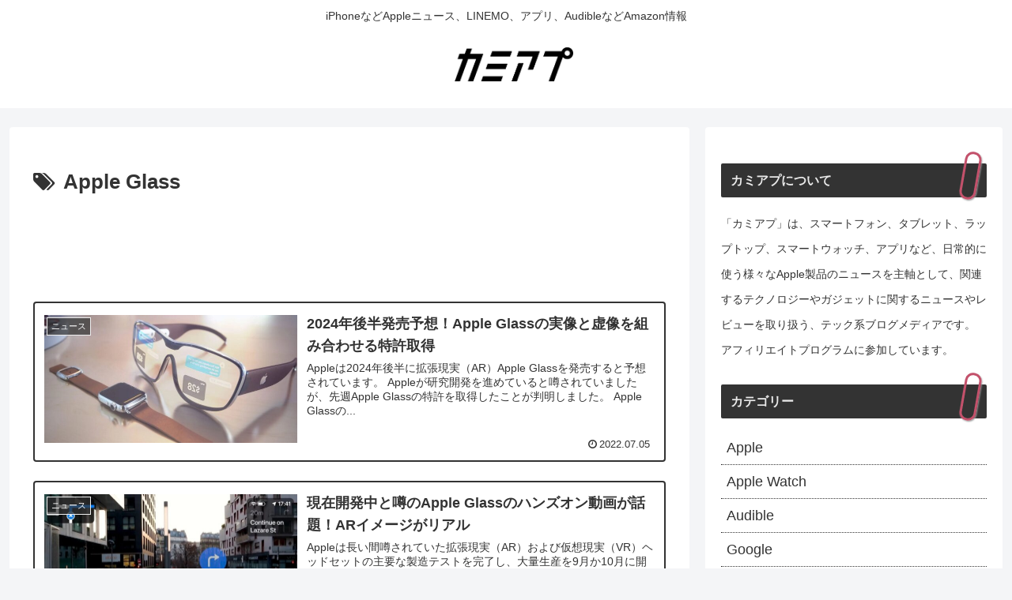

--- FILE ---
content_type: text/html; charset=utf-8
request_url: https://www.google.com/recaptcha/api2/aframe
body_size: 268
content:
<!DOCTYPE HTML><html><head><meta http-equiv="content-type" content="text/html; charset=UTF-8"></head><body><script nonce="BDa2RQJ14URCprJJLNcFFg">/** Anti-fraud and anti-abuse applications only. See google.com/recaptcha */ try{var clients={'sodar':'https://pagead2.googlesyndication.com/pagead/sodar?'};window.addEventListener("message",function(a){try{if(a.source===window.parent){var b=JSON.parse(a.data);var c=clients[b['id']];if(c){var d=document.createElement('img');d.src=c+b['params']+'&rc='+(localStorage.getItem("rc::a")?sessionStorage.getItem("rc::b"):"");window.document.body.appendChild(d);sessionStorage.setItem("rc::e",parseInt(sessionStorage.getItem("rc::e")||0)+1);localStorage.setItem("rc::h",'1768547469184');}}}catch(b){}});window.parent.postMessage("_grecaptcha_ready", "*");}catch(b){}</script></body></html>